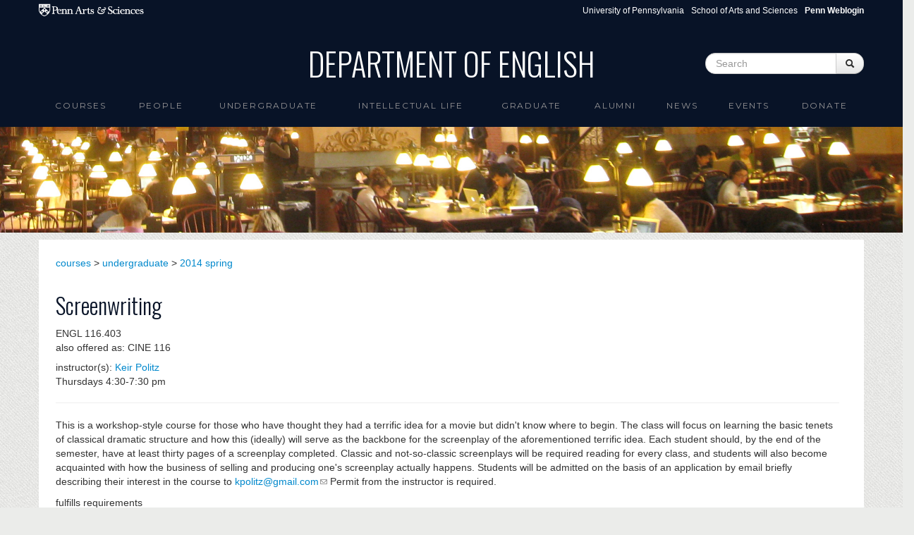

--- FILE ---
content_type: text/html; charset=utf-8
request_url: https://www.english.upenn.edu/courses/undergraduate/2014/spring/engl116.403
body_size: 6737
content:
<!DOCTYPE html>
<html lang="en" dir="ltr"
  xmlns:content="http://purl.org/rss/1.0/modules/content/"
  xmlns:dc="http://purl.org/dc/terms/"
  xmlns:foaf="http://xmlns.com/foaf/0.1/"
  xmlns:og="http://ogp.me/ns#"
  xmlns:rdfs="http://www.w3.org/2000/01/rdf-schema#"
  xmlns:sioc="http://rdfs.org/sioc/ns#"
  xmlns:sioct="http://rdfs.org/sioc/types#"
  xmlns:skos="http://www.w3.org/2004/02/skos/core#"
  xmlns:xsd="http://www.w3.org/2001/XMLSchema#">
<head profile="http://www.w3.org/1999/xhtml/vocab">
  <meta charset="utf-8">
  <meta name="viewport" content="width=device-width, initial-scale=1.0">
  <meta http-equiv="Content-Type" content="text/html; charset=utf-8" />
<meta name="Generator" content="Drupal 7 (http://drupal.org)" />
<link rel="shortcut icon" href="https://www.english.upenn.edu/sites/default/files/favicon.ico" type="image/vnd.microsoft.icon" />
  <title>Department of English</title>
  <link type="text/css" rel="stylesheet" href="https://www.english.upenn.edu/sites/default/files/css/css_lQaZfjVpwP_oGNqdtWCSpJT1EMqXdMiU84ekLLxQnc4.css" media="all" />
<link type="text/css" rel="stylesheet" href="https://www.english.upenn.edu/sites/default/files/css/css_hpldRb80b3qHfhZlppNtMEBLOZZhcBoNvsh9Gy3x3pQ.css" media="all" />
<link type="text/css" rel="stylesheet" href="https://www.english.upenn.edu/sites/default/files/css/css_LswevLmz2hPFKuZiQi5ucHuqunxn3PnU1N-KrIFmmtM.css" media="all" />
<link type="text/css" rel="stylesheet" href="https://www.english.upenn.edu/sites/default/files/css/css_l9C4hhcgcCLsWWWC6ZY9nVdmtS9osudIWiV-hTUlmSE.css" media="all" />
  <!-- HTML5 element support for IE6-8 -->
  <!--[if lt IE 9]>
    <script src="//html5shiv.googlecode.com/svn/trunk/html5.js"></script>
  <![endif]-->
  <script src="https://www.english.upenn.edu/sites/default/files/js/js_XexEZhbTmj1BHeajKr2rPfyR8Y68f4rm0Nv3Vj5_dSI.js"></script>
<script src="https://www.english.upenn.edu/sites/default/files/js/js_onbE0n0cQY6KTDQtHO_E27UBymFC-RuqypZZ6Zxez-o.js"></script>
<script src="https://www.english.upenn.edu/sites/default/files/js/js_ZcW7GPj-lBTdq14HzozaLfWfYQFXoVKaLwt0BJOAoQw.js"></script>
<script src="https://www.english.upenn.edu/sites/default/files/js/js_gPqjYq7fqdMzw8-29XWQIVoDSWTmZCGy9OqaHppNxuQ.js"></script>
<script>(function(i,s,o,g,r,a,m){i["GoogleAnalyticsObject"]=r;i[r]=i[r]||function(){(i[r].q=i[r].q||[]).push(arguments)},i[r].l=1*new Date();a=s.createElement(o),m=s.getElementsByTagName(o)[0];a.async=1;a.src=g;m.parentNode.insertBefore(a,m)})(window,document,"script","//www.google-analytics.com/analytics.js","ga");ga("create", "UA-82748824-2", {"cookieDomain":"auto"});ga("set", "anonymizeIp", true);ga("send", "pageview");</script>
<script src="https://www.english.upenn.edu/sites/default/files/js/js__nugcKvCvi0mfUcyFOEYVBJRDAraQI4vB3j5ltEWKDQ.js"></script>
<script>jQuery.extend(Drupal.settings, {"basePath":"\/","pathPrefix":"","setHasJsCookie":0,"ajaxPageState":{"theme":"english","theme_token":"Xz9NZq5BKIZewBcnPQcnYrc1c4wdNCJkzpP3cuJqPyU","js":{"sites\/all\/modules\/jquery_update\/replace\/jquery\/1.7\/jquery.min.js":1,"misc\/jquery-extend-3.4.0.js":1,"misc\/jquery-html-prefilter-3.5.0-backport.js":1,"misc\/jquery.once.js":1,"misc\/drupal.js":1,"misc\/form-single-submit.js":1,"sites\/all\/modules\/extlink\/extlink.js":1,"sites\/all\/modules\/google_analytics\/googleanalytics.js":1,"0":1,"sites\/default\/themes\/bootstrap\/js\/bootstrap.min.js":1},"css":{"modules\/system\/system.base.css":1,"sites\/all\/modules\/calendar\/css\/calendar_multiday.css":1,"sites\/all\/modules\/date\/date_api\/date.css":1,"sites\/all\/modules\/date\/date_popup\/themes\/datepicker.1.7.css":1,"sites\/all\/modules\/date\/date_repeat_field\/date_repeat_field.css":1,"modules\/field\/theme\/field.css":1,"sites\/all\/modules\/extlink\/extlink.css":1,"sites\/all\/modules\/views\/css\/views.css":1,"sites\/all\/modules\/ctools\/css\/ctools.css":1,"sites\/all\/modules\/panels\/css\/panels.css":1,"public:\/\/ctools\/css\/20e1b2f0cf318103ad8f7ba338cf67e3.css":1,"sites\/all\/modules\/panels\/plugins\/layouts\/flexible\/flexible.css":1,"public:\/\/ctools\/css\/992ce53ade290a0474ccff7e6d0749ac.css":1,"sites\/all\/modules\/node_embed\/plugins\/node_embed\/node_embed.css":1,"sites\/default\/themes\/bootstrap\/css\/bootstrap.css":1,"sites\/default\/themes\/english\/css\/award.css":1,"sites\/default\/themes\/english\/css\/course.css":1,"sites\/default\/themes\/english\/css\/course_classlevel_year.css":1,"sites\/default\/themes\/english\/css\/course_classlevel_year_semester.css":1,"sites\/default\/themes\/english\/css\/english.css":1,"sites\/default\/themes\/english\/css\/frontpage.css":1,"sites\/default\/themes\/english\/css\/graduate.css":1,"sites\/default\/themes\/english\/css\/intellectual-life.css":1,"sites\/default\/themes\/english\/css\/site_admin.css":1,"sites\/default\/themes\/english\/css\/pagepanel.css":1,"sites\/default\/themes\/english\/css\/people_profile.css":1,"sites\/default\/themes\/english\/css\/publication.css":1,"sites\/default\/themes\/english\/css\/ugradconc.css":1,"sites\/default\/themes\/english\/css\/ugradfocus.css":1,"sites\/default\/themes\/english\/css\/undergraduate.css":1,"sites\/default\/themes\/english\/css\/amendments.css":1}},"extlink":{"extTarget":0,"extClass":"ext","extSubdomains":1,"extExclude":"","extInclude":"","extCssExclude":"","extCssExplicit":"","extAlert":0,"extAlertText":"This link will take you to an external web site.","mailtoClass":"mailto"},"googleanalytics":{"trackOutbound":1,"trackMailto":1,"trackDownload":1,"trackDownloadExtensions":"7z|aac|arc|arj|asf|asx|avi|bin|csv|doc(x|m)?|dot(x|m)?|exe|flv|gif|gz|gzip|hqx|jar|jpe?g|js|mp(2|3|4|e?g)|mov(ie)?|msi|msp|pdf|phps|png|ppt(x|m)?|pot(x|m)?|pps(x|m)?|ppam|sld(x|m)?|thmx|qtm?|ra(m|r)?|sea|sit|tar|tgz|torrent|txt|wav|wma|wmv|wpd|xls(x|m|b)?|xlt(x|m)|xlam|xml|z|zip"},"urlIsAjaxTrusted":{"\/courses\/undergraduate\/2014\/spring\/engl116.403":true}});</script>


  <link href='//fonts.googleapis.com/css?family=Oswald:400,300,700' rel='stylesheet' type='text/css'>
  <link href='//fonts.googleapis.com/css?family=Montserrat' rel='stylesheet' type='text/css'>

</head>
<body class="html not-front not-logged-in no-sidebars page-node page-node- page-node-11360 node-type-course" >
  <div id="skip-link">
    <a href="#main-content" class="element-invisible element-focusable">Skip to main content</a>
  </div>
    <div id="topper">

  <div id="sasheader" class="container visible-desktop">
  <a target="_blank" href="http://www.sas.upenn.edu"><img 
    src="/sites/www.english.upenn.edu/themes/english/images/pennsas-logo-white.png" alt="Penn Arts &amp; Sciences Logo" title="Penn Arts &amp; Sciences" /></a>

<ul class="pull-right unstyled">
  <li class="first"><a href="http://www.upenn.edu">University of Pennsylvania</a></li>
  <li><a href="http://www.sas.upenn.edu/">School of Arts and Sciences</a></li>
  <li><a href="/saml_login"><b>Penn Weblogin</b></a></li>
</ul>
</div>

<header role="banner" id="page-header" class="container visible-desktop">
    
      <div class="region region-header">
    <section id="block-blockify-blockify-site-name" class="block block-blockify clearfix">

      
  <h1 id="site-name"><a href="/" title="Return to the Department of English home page" rel="home"><span>Department of English</span></a></h1>  
</section> <!-- /.block -->
<section id="block-search-form" class="block block-search clearfix">

      
  <form class="form-search content-search" action="/courses/undergraduate/2014/spring/engl116.403" method="post" id="search-block-form" accept-charset="UTF-8"><div><div class="container-inline">
      <h2 class="element-invisible">Search form</h2>
    <div class="input-append"><input title="Enter the terms you wish to search for." class="search-query span2 form-text" placeholder="Search" type="text" id="edit-search-block-form--2" name="search_block_form" value="" size="15" maxlength="128" /><button type="submit" class="btn"><i class="icon-search"></i><span class="element-invisible">Search</span></button></div><button class="element-invisible btn btn-primary form-submit" id="edit-submit" name="op" value="Search" type="submit">Search</button>
<input type="hidden" name="form_build_id" value="form-G2OhCpnRy8ENYDQEtZnAzFEjtBMaFoO547cLoWau3iE" />
<input type="hidden" name="form_id" value="search_block_form" />
</div>
</div></form>  
</section> <!-- /.block -->
  </div>
  </header> <!-- /#header -->

  <div class="row-fluid">

<header id="navbar" role="banner" class="navbar container">
  <div class="navbar-inner">
    <div class="container">
      <a class="brand hidden-desktop" href="/"><img 
    src="/sites/www.english.upenn.edu/themes/english/images/brand-logo.png" alt="Penn Arts &amp; Sciences Logo" />Department of English</a>
      <!-- .btn-navbar is used as the toggle for collapsed navbar content -->
      <a class="btn btn-navbar" data-toggle="collapse" data-target=".nav-collapse">
        <span class="icon-bar"></span>
        <span class="icon-bar"></span>
        <span class="icon-bar"></span>
      </a>

              <div class="nav-collapse collapse">
          <nav role="navigation">
                                                                              <div class="region region-navigation">
    <section id="block-menu-block-1" class="block block-menu-block clearfix">

      
  <div class="menu-block-wrapper menu-block-1 menu-name-main-menu parent-mlid-0 menu-level-1">
  <ul class="menu nav"><li class="first leaf has-children menu-mlid-1191"><a href="/courses">Courses</a></li>
<li class="leaf has-children menu-mlid-958"><a href="/people">People</a></li>
<li class="leaf has-children menu-mlid-1884"><a href="/undergraduate">Undergraduate</a></li>
<li class="leaf menu-mlid-926"><a href="/intellectual-life">intellectual life</a></li>
<li class="leaf has-children menu-mlid-1128"><a href="/graduate">Graduate</a></li>
<li class="leaf has-children menu-mlid-889"><a href="/alumni">Alumni</a></li>
<li class="leaf menu-mlid-525"><a href="/news">News</a></li>
<li class="leaf has-children menu-mlid-2139"><a href="/events">Events</a></li>
<li class="last leaf menu-mlid-2178"><a href="/donate" title="">Donate</a></li>
</ul></div>
  
</section> <!-- /.block -->
  </div>
                      </nav>
              <form class="navbar-search hidden-desktop">
    <input type="text" class="search-query" placeholder="Search">
    </form>
        </div>
          </div>
  </div>
</header>

</div>

</div>

<div class="row-fluid image-topper">
      <div class="region region-image-topper">
    <section id="block-views-image-topper-block" class="block block-views clearfix">

      
  <div class="view view-image-topper view-id-image_topper view-display-id-block view-dom-id-d6c3ba095f4124bd2856d899bb4c1bef">
        
  
  
      <div class="view-content">
        <div class="views-row views-row-1 views-row-odd views-row-first views-row-last">
      
  <div>        <div><img typeof="foaf:Image" src="https://www.english.upenn.edu/sites/default/files/fisherlibrary.jpg" width="2503" height="293" alt="" /></div>  </div>  </div>
    </div>
  
  
  
  
  
  
</div>  
</section> <!-- /.block -->
  </div>
</div>



<div class="row-fluid">
<div class="main-container container">

      

    <section class="span12">  
            <a id="main-content"></a>
                                                              
<div class="panel-flexible course clearfix" >
<div class="panel-flexible-inside course-inside">
<div class="panels-flexible-row panels-flexible-row-course-1 panels-flexible-row-first clearfix ">
  <div class="inside panels-flexible-row-inside panels-flexible-row-course-1-inside panels-flexible-row-inside-first clearfix">
<div class="panels-flexible-region panels-flexible-region-course-admin_view panels-flexible-region-first panels-flexible-region-last ">
  <div class="inside panels-flexible-region-inside panels-flexible-region-course-admin_view-inside panels-flexible-region-inside-first panels-flexible-region-inside-last">
  </div>
</div>
  </div>
</div>
<div class="panels-flexible-row panels-flexible-row-course-main-row panels-flexible-row-last clearfix">
  <div class="inside panels-flexible-row-inside panels-flexible-row-course-main-row-inside panels-flexible-row-inside-last clearfix">
<div class="panels-flexible-region panels-flexible-region-course-center panels-flexible-region-first panels-flexible-region-last ">
  <div class="inside panels-flexible-region-inside panels-flexible-region-course-center-inside panels-flexible-region-inside-first panels-flexible-region-inside-last">
<div class="panel-pane pane-views pane-course"  >
  
      
  
  <div class="pane-content">
    <div class="view view-course view-id-course view-display-id-public_meta_view view-dom-id-755f09bccb4646ddf9f0133ffa33b9d1">
        
  
  
      <div class="view-content">
        <div class="views-row views-row-1 views-row-odd views-row-first views-row-last">
      
  <div class="views-field views-field-view">        <span class="field-content"><div class="view view-course view-id-course view-display-id-breadcrumb view-dom-id-8852bb824333647e99943f01aa7e7c47">
        
  
  
      <div class="view-content">
        <div class="views-row views-row-1 views-row-odd views-row-first views-row-last">
      
  <div class="views-field views-field-nothing">        <span class="field-content"><a href="/courses">courses</a>
&gt; <a href="/courses/undergraduate">undergraduate</a>
&gt; <a href="/courses/undergraduate/2014/spring">2014 spring</a></span>  </div>  </div>
    </div>
  
  
  
  
  
  
</div></span>  </div>  
  <div class="views-field views-field-view-2">        <span class="field-content"><div class="view view-course view-id-course view-display-id-basic_info view-dom-id-b012e8e32205d30f4d07e3270a019a57">
        
  
  
      <div class="view-content">
        <div class="views-row views-row-1 views-row-odd views-row-first views-row-last">
      
  <div class="views-field views-field-field-course-visible">        <div class="field-content">&nbsp;</div>  </div>  
  <div class="views-field views-field-field-course-title">        <h2 class="field-content">Screenwriting </h2>  </div>  
  <div class="views-field views-field-nothing">        <div class="field-content course-dept-number-section">ENGL 116.403</div>  </div>  
  <div class="views-field views-field-field-course-crosslist">        <div class="field-content">also offered as: CINE 116</div>  </div>  
  <div class="views-field views-field-field-course-people">    <span class="views-label views-label-field-course-people">instructor(s): </span>    <div class="field-content"><a href="/people/keir-politz">Keir Politz</a></div>  </div>  
  <div class="views-field views-field-field-course-time">        <div class="field-content">Thursdays 4:30-7:30 pm</div>  </div>  
  <div class="views-field views-field-field-course-location">        <div class="field-content"></div>  </div>  
  <div class="views-field views-field-description">        <div class="field-content"></div>  </div>  
  <div class="views-field views-field-views-conditional-3">        <span class="field-content"></span>  </div>  </div>
    </div>
  
  
  
  
      <div class="view-footer">
      <hr>    </div>
  
  
</div></span>  </div>  
  <div class="views-field views-field-view-1">        <div class="field-content pull-right"><div class="view view-course view-id-course view-display-id-flyer view-dom-id-e82683c3b8c0818fe7c7a39f1a5132d4">
        
  
  
      <div class="view-content">
        <div class="views-row views-row-1 views-row-odd views-row-first views-row-last">
      
  <div class="views-field views-field-field-course-flyer">        <div class="field-content"></div>  </div>  </div>
    </div>
  
  
  
  
  
  
</div></div>  </div>  
  <div class="views-field views-field-view-3">        <span class="field-content"><div class="view view-course view-id-course view-display-id-description view-dom-id-53cbdcbe9ae9037e16f7ce74f8e77a64">
        
  
  
      <div class="view-content">
        <div class="views-row views-row-1 views-row-odd views-row-first views-row-last">
      
  <div class="views-field views-field-field-course-description">        <div class="field-content"><p>This is a workshop-style course for those who have thought they had a terrific idea for a movie but didn't know where to 	begin. The class will focus on learning the basic tenets of classical dramatic structure and how this (ideally) will serve as 	the backbone for the screenplay of the aforementioned terrific idea. Each student should, by the end of the semester, have at 	least thirty pages of a screenplay completed. Classic and not-so-classic screenplays will be required reading for every class, 	and students will also become acquainted with how the business of selling and producing one's screenplay actually happens. 	Students will be admitted on the basis of an application by email briefly describing their interest in the course to 	<a href="mailto:kpolitz@gmail.com">kpolitz@gmail.com</a> Permit from the instructor is required. </p>
</div>  </div>  
  <div class="views-field views-field-views-conditional">        <span class="field-content"></span>  </div>  </div>
    </div>
  
  
  
  
  
  
</div></span>  </div>  
  <div class="views-field views-field-views-conditional">        <span class="field-content">fulfills requirements
<div class="view view-coursereq view-id-coursereq view-display-id-coursereqdept view-dom-id-3339f8cea2f295043144f8c3d8c89200">
        
  
  
      <div class="view-content">
        <div>
      
  <div class="views-field views-field-nothing">        <span class="field-content"><a href="https://www.english.upenn.edu/undergraduate/major">Elective</a> of the  Standard Major</span>  </div>  </div>
    </div>
  
  
  
  
  
  
</div> 
<div class="view view-coursereq view-id-coursereq view-display-id-coursereqcollege view-dom-id-041fd67e24b6385da00c73cfce770f1f">
        
  
  
  
  
  
  
  
  
</div></span>  </div>  
  <div class="views-field views-field-view-4">        <span class="field-content"><div class="view view-course view-id-course view-display-id-metadata view-dom-id-b71dff624bce2b15b07d4001755c6b73">
            <div class="view-header">
      <hr>    </div>
  
  
  
      <div class="view-content">
        <div class="views-row views-row-1 views-row-odd views-row-first views-row-last">
      
  <div class="views-field views-field-changed">    <span class="views-label views-label-changed">last updated: </span>    <span class="field-content">March 6, 2015 - 1:07pm</span>  </div>  </div>
    </div>
  
  
  
  
  
  
</div></span>  </div>  </div>
    </div>
  
  
  
  
  
  
</div>  </div>

  
  </div>
  </div>
</div>
  </div>
</div>
</div>
</div>
    </section>

    
    
  </div>
</div>
</div>

<div id="footer">
	<footer class="footer container">
    <div class="region region-footer">
    <section id="block-block-18" class="block block-block clearfix">

      
  <div class="footer-links row-fluid dark-bg-links"><div class="span2"><h5>Arts &amp; Sciences Links</h5><ul class="unstyled"><li><a href="https://www.sas.upenn.edu/departments/">Academic Departments</a></li><li><a href="https://www.sas.upenn.edu/people/">Faculty Index</a></li><li><a href="https://computing.sas.upenn.edu/">Computing</a></li><li><a href="https://web.sas.upenn.edu/sas-fpo/">Facilities</a></li></ul></div><div class="span2"><h5>Penn Resources</h5><ul class="unstyled"><li><a href="http://www.upenn.edu/directories/">Directory</a></li><li><a href="https://penntoday.upenn.edu/">News</a></li></ul></div><div class="span3"><h5>Departmental Resources</h5><ul class="unstyled"><li><a href="https://web.sas.upenn.edu/sas-fas/finance/fisher-bennett-regional-business-office/">Fisher-Bennett Hall Business Office</a></li><li><a href="/resources/computing">Computing</a></li><li><a href="/resources/libraries">Libraries</a></li><li><a href="/resources/procedures">Business Procedures</a></li><li><a href="/resources/related-programs">Related Programs</a></li><li><a href="/resources/useful-links">Useful Links for Faculty and Staff</a></li><li><a href="http://call-for-papers.sas.upenn.edu/">CFP - Call for Papers</a></li><li><a href="/resources/forms">Forms</a></li><li><a href="/People/visiting">Visiting Scholars</a></li></ul></div><div class="span3"><h5>Contact</h5><p>Department of English<br />University of Pennsylvania<br />Fisher-Bennett Hall, room 127<br />3340 Walnut Street<br />Philadelphia, PA, 19104-6273</p><p><a href="mailto:info@english.upenn.edu">info@english.upenn.edu</a></p></div><div class="span2"><h5>Social Media</h5><ul class="unstyled"><ul class="unstyled"><li><a href="https://www.instagram.com/pennenglishdepartment/">instagram</a></li><li><a href="https://www.facebook.com/PennEnglishDepartment">facebook</a></li><li><a href="https://www.youtube.com/@pennenglishdepartment">youtube</a></li></ul></ul></div><div class="span2"> </div><div class="span2"><strong><a href="/saml_login">Penn Weblogin</a></strong></div><div class="span2"> </div></div>  
</section> <!-- /.block -->
  </div>

  <div id="copyright">
	<p>&copy; 2026 The Trustees of the University of Pennsylvania</p>
  </div>

</footer>
</div>  </body>
<script type="text/javascript">
  var $ = jQuery.noConflict();
  $(document).ready(function() { 
      $('#myCarousel').carousel({ interval: 8000 });
  }); 
</script>
</html>
